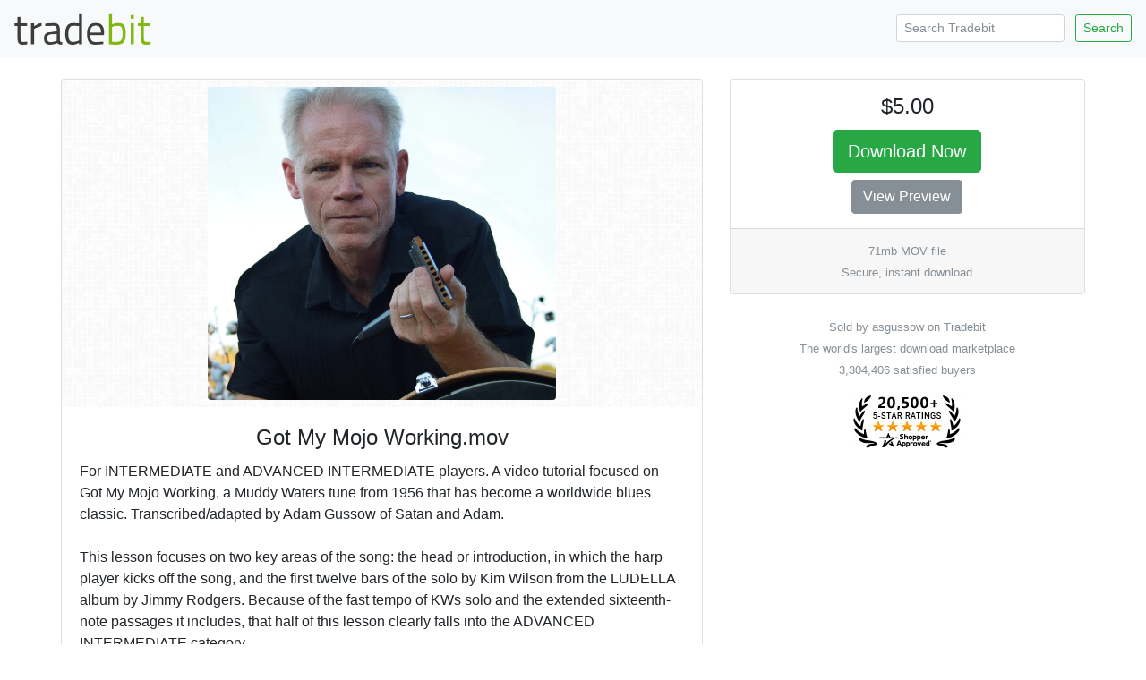

--- FILE ---
content_type: text/html; charset=ISO-8859-1
request_url: https://www.tradebit.com/filedetail.php/7594912-got-my-mojo-working-mov
body_size: 3880
content:
<!doctype html>
<html lang="en">
  <head>


<link rel="canonical" href="https://www.tradebit.com/filedetail.php/7594912-got-my-mojo-working-mov">

<!-- Global site tag (gtag.js) - Google Analytics -->
<script async src="https://www.googletagmanager.com/gtag/js?id=UA-80449-1"></script>
<script>
  window.dataLayer = window.dataLayer || [];
  function gtag(){dataLayer.push(arguments);}
  gtag('js', new Date());

  gtag('config', 'UA-80449-1');
</script>

    <title>Got My Mojo Working.mov - Tradebit</title>
    <!-- Required meta tags -->
    <meta charset="utf-8">
    <meta name="viewport" content="width=device-width, initial-scale=1, shrink-to-fit=no">

    <!-- Bootstrap CSS -->
    <link rel="stylesheet" href="https://maxcdn.bootstrapcdn.com/bootstrap/4.0.0-beta.2/css/bootstrap.min.css" integrity="sha384-PsH8R72JQ3SOdhVi3uxftmaW6Vc51MKb0q5P2rRUpPvrszuE4W1povHYgTpBfshb" crossorigin="anonymous">
  </head>
  <body>

<nav class="navbar navbar-expand-md navbar-light bg-light justify-content-between">
<a class="navbar-brand" href="https://www.tradebit.com/">
<img class="d-inline-block align-top" style="width:156px;" src="https://www.tradebit.com/tbdark.png">
</a>
  <form class="form-inline d-none d-md-inline-block" method="get" action="https://www.tradebit.com/filesharing.php">
    <input name="keywords" class="form-control mr-sm-2 form-control-sm" type="search" placeholder="Search Tradebit" aria-label="Search Tradebit">
    <button class="btn btn-outline-success my-2 my-sm-0 btn-sm" type="submit">Search</button>
  </form>
</nav>


<div class="container-fluid mb-5" itemscope itemtype="http://schema.org/Product">
<meta itemprop="brand" content="asgussow" />
<meta itemprop="sku" content="TB7594912" />

  <div class="row justify-content-center">

    <div class="col-md-4 order-md-12">
      
      <div class="sticky-top pt-1 pt-md-4">
      
<div class="card" itemprop="offers" itemscope itemtype="http://schema.org/Offer">
<link itemprop="availability" href="http://schema.org/InStock" />
<link itemprop="url" href="https://www.tradebit.com/filedetail.php/7594912-got-my-mojo-working-mov" />
<meta itemprop="itemCondition" content="http://schema.org/NewCondition" />
<meta itemprop="priceCurrency" content="USD" />
<meta itemprop="price" content="5" />
<meta itemprop="seller" content="asgussow" />

  <div class="card-body text-center p-1 p-md-3">
    <h4 class="card-title">$5.00</h4>
    
    <a href="https://www.tradebit.com/filedetail.php/7594912-got-my-mojo-working-mov?dlnow=true" rel="nofollow" class="btn btn-success btn-lg">Download Now</a>
    
    <BR><a href='/usr/asgussow/pub/9003/Got-My-Mojo-Working.clip.mp4' target='_blank' rel='nofollow' class='btn btn-secondary btn-small mt-2'>View Preview</a><br />
    
    
      </div>
  <div class="card-footer text-muted text-center d-none d-md-block">
        
    <small>71mb MOV file<br>    Secure, instant download</small>
        
  </div>
</div>
<div class="mt-4 text-center text-muted d-none d-md-block"><small>Sold by asgussow on Tradebit<br>The world's largest download marketplace<br>3,304,406 satisfied buyers</small></div>

<div class="mt-3 text-center d-none d-md-block">
<a href="http://www.shopperapproved.com/reviews/tradebit.com/" class="shopperlink"><img src="https://c813008.ssl.cf2.rackcdn.com/23091-small.png" style="border: 0" alt="Shopper Award" oncontextmenu="var d = new Date(); alert('Copying Prohibited by Law - This image and all included logos are copyrighted by shopperapproved \251 '+d.getFullYear()+'.'); return false;" /></a><script type="text/javascript">(function() { var js = window.document.createElement("script"); js.src = '//www.shopperapproved.com/seals/certificate.js'; js.type = "text/javascript"; document.getElementsByTagName("head")[0].appendChild(js); })();</script>
</div>      

    </div>
  </div>


    <div class="col-md-7">

<div class="pt-1 pt-md-4">
<div class="card">
<div class="rounded" style="background-image: url(https://www.tradebit.com/greypattern.png);">
    <img itemprop="image" src="https://www.tradebit.com/usr/asgussow/pub/9002/Adam.drum-harp-BESTJPG-copy--1-.jpg" class="my-2 rounded mx-auto d-block" style="max-height: 350px;max-width:95%;" onerror="this.setAttribute('style', 'display:none !important');">
</div>
  <div class="card-body">


    <center><h4 class="card-title" itemprop="name">Got My Mojo Working.mov</h4></center>
      
            
      <span itemprop="description" class="card-text">For INTERMEDIATE and ADVANCED INTERMEDIATE players.  A video tutorial focused on Got My Mojo Working, a Muddy Waters tune from 1956 that has become a worldwide blues classic.  Transcribed/adapted by Adam Gussow of Satan and Adam.<br>
<br>
This lesson focuses on two key areas of the song:  the head or introduction, in which the harp player kicks off the song, and the first twelve bars of the solo by Kim Wilson from the LUDELLA album by Jimmy Rodgers.  Because of the fast tempo of KWs solo and the extended sixteenth-note passages it includes, that half of this lesson clearly falls into the ADVANCED INTERMEDIATE category.   <br>
<br>
Technical challenges include everything but overblows!  Youll need to have your 2, 3, and 4 draw bends in great shape (the song requires two distinct bends on each of the lower two holes).  Some of the faster passages require double-tonguing, and Gussow shows you how this is done.  Tongue-blocked octaves are required at various points.  This lesson is a master class in serious blues harmonica.  IF YOURE IN ANY DOUBT ABOUT WHETHER YOU CAN HANDLE THIS LESSON, PLEASE CHECK OUT THE PREVIEW.  In the lesson itself, I take you through both tab sheets in slow-motion as well as more quickly.  (I also offer a somewhat easier version of the song, Mojo 1.0; you can find it easily by googling gussow tradebit mojo 1.0.)      <br>
<br>
Harp key:  A<br>
<br>
Note:  a two-page PDF tab for this lesson is also available.<br>
<br>
Running time: 49:28 (long!)          <br>
<br>
Another Modern Blues Harmonica production (https://www.tradebit.com)</span>
  </div>
</div>


<div class="card mt-1 mt-md-2">
<div class="card-header">
  File Data
</div>
  <div class="card-body pb-1">
    <p>This file is sold by <b>asgussow</b>, an independent seller on Tradebit.</p>
<div class="text-center" style="width: 100%">
    <a href="http://asgussow.tradebit.com/contact/" class="btn btn-sm btn-outline-primary">Contact asgussow</a>     <a href="http://asgussow.tradebit.com/files/" class="btn btn-sm btn-outline-primary">More Files from asgussow</a> 
  </div>
    <table class="table table-sm mt-3 mb-0 pb-0">
      <tbody>
        <tr>
          <td><b>File Size</b></td>
          <td>71 megabytes</td>
        </tr>
        <tr>
          <td><b>File Type</b></td>
          <td>MOV</td>
        </tr>
                  <tr>
            <td><b>Customer Rating</b></td>
            <td>
          <div itemprop='aggregateRating' itemscope itemtype='http://schema.org/AggregateRating'>Rated <span itemprop='ratingValue'>5</span> out of <span itemprop='worstRating' style='display:none;'>0</span><span itemprop='bestRating'>5</span>, based on <span itemprop='reviewCount' class='count'>12</span> review(s)</div>
      </td>
    </tr>
        </table>
</div>
</div>

<div class="card mt-1 mt-md-2">
<div class="card-header">
  Our Reviews
</div>
  <div class="card-body" style="padding:0px;">
    
<script type="text/javascript"> var sa_review_count = 3; var sa_date_format = 'F j, Y'; function saLoadScript(src) { var js = window.document.createElement("script"); js.src = src; js.type = "text/javascript"; document.getElementsByTagName("head")[0].appendChild(js); } saLoadScript('//www.shopperapproved.com/merchant/23091.js'); </script><div id="shopper_review_page"><div id="review_header"></div><div id="merchant_page"></div><div id="review_image"><a href="http://www.shopperapproved.com/reviews/tradebit.com/" target="_blank" rel="nofollow"></a></div></div>

    
    
    
  </div>
</div>

</div>

    </div>


  </div>
</div>

<div class="text-center text-muted mb-4">
<small>&copy; Tradebit 2004-2026<br>
All files are property of their respective owners</br>
Questions about this file?  <a href="http://asgussow.tradebit.com/contact/">Contact asgussow</a><br>
DMCA/Copyright or marketplace issues? <a href="https://www.tradebit.com/contact.php">Contact Tradebit</a>
</small>
</div>



    <!-- Optional JavaScript -->
    <!-- jQuery first, then Popper.js, then Bootstrap JS -->
    <script src="https://code.jquery.com/jquery-3.4.1.min.js" integrity="sha256-CSXorXvZcTkaix6Yvo6HppcZGetbYMGWSFlBw8HfCJo=" crossorigin="anonymous"></script>
    <script src="https://cdnjs.cloudflare.com/ajax/libs/popper.js/1.12.3/umd/popper.min.js" integrity="sha384-vFJXuSJphROIrBnz7yo7oB41mKfc8JzQZiCq4NCceLEaO4IHwicKwpJf9c9IpFgh" crossorigin="anonymous"></script>
    <script src="https://maxcdn.bootstrapcdn.com/bootstrap/4.0.0-beta.2/js/bootstrap.min.js" integrity="sha384-alpBpkh1PFOepccYVYDB4do5UnbKysX5WZXm3XxPqe5iKTfUKjNkCk9SaVuEZflJ" crossorigin="anonymous"></script>
    <style>
#salespopup {
min-height: 60px;
    max-height: 120px;
    background-color: #fff;
    width: 350px;
    max-width: 350px;
    padding: 15px;
    position: fixed;
    left: 10px;
    bottom: 10px;
    background-color: #fff;
    border-radius: 6px 6px 6px 6px;
    box-shadow: 0 0 25px 5px #999;
    color: #111;
    font-size: 13px;
    display: none;
};
</style>
    <div id="salespopup">
        <span id="salesPopupContent"></span>
    </div>
<script language="JavaScript" type="text/javascript">
$(document).ready(function()
{
    setInterval(function()
    {
      var d = new Date();
      var tmstmp = d.getTime();
      var ajaxHandler="/recentsale.php";
      $.get(ajaxHandler, {tm: tmstmp},
		  function(data)
		  {
        if(data)
        {
          $('#salesPopupContent').html(data);
				  $("#salespopup").show().delay(6500).fadeOut();
          $('#salespopup').click(function(){        
           $("#salespopup").css("display", "none");
            });
          
        }
      });
    }, 
    (Math.floor((Math.random() * 15000) + 15000)));
});
</script>  </body>
</html>
